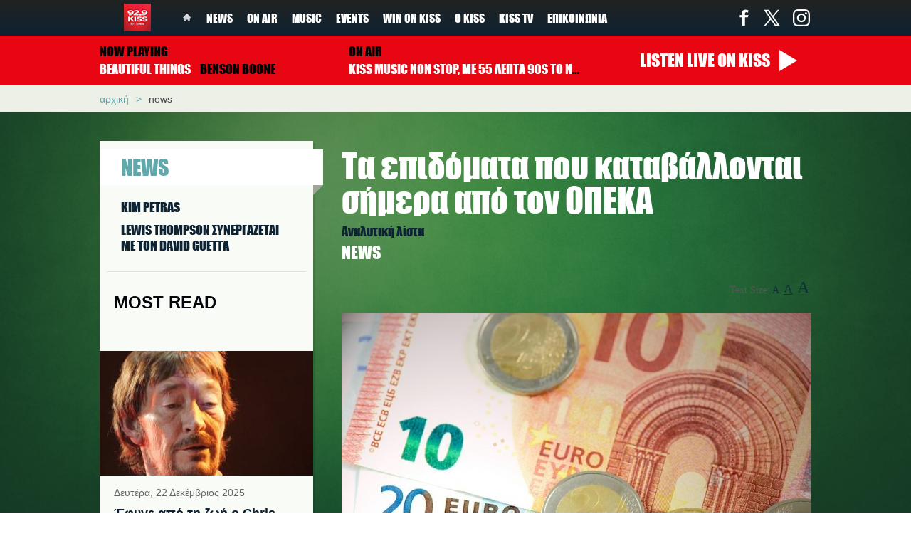

--- FILE ---
content_type: text/html; charset=utf-8
request_url: https://admin.kiss929.gr/article/news/5288/ta-epidomata-poy-katavallontai-simera-apo-ton-opeka
body_size: 8829
content:
<!DOCTYPE html PUBLIC "-//W3C//DTD XHTML+RDFa 1.0//EN"
  "http://www.w3.org/MarkUp/DTD/xhtml-rdfa-1.dtd">
<html lang="el" xmlns="http://www.w3.org/1999/xhtml" xml:lang="el" version="XHTML+RDFa 1.0" dir="ltr"

  xmlns:content="http://purl.org/rss/1.0/modules/content/"
  xmlns:dc="http://purl.org/dc/terms/"
  xmlns:foaf="http://xmlns.com/foaf/0.1/"
  xmlns:og="http://ogp.me/ns#"
  xmlns:rdfs="http://www.w3.org/2000/01/rdf-schema#"
  xmlns:sioc="http://rdfs.org/sioc/ns#"
  xmlns:sioct="http://rdfs.org/sioc/types#"
  xmlns:skos="http://www.w3.org/2004/02/skos/core#"
  xmlns:xsd="http://www.w3.org/2001/XMLSchema#">

<head profile="http://www.w3.org/1999/xhtml/vocab">
	<meta http-equiv="Content-Type" content="text/html; charset=utf-8" />
<meta name="Generator" content="Drupal 7 (http://drupal.org)" />
<link rel="canonical" href="/article/news/5288/ta-epidomata-poy-katavallontai-simera-apo-ton-opeka" />
<link rel="shortlink" href="/node/5288" />
<link rel="shortcut icon" href="https://admin.kiss929.gr/sites/default/files/kiss.ico" type="image/vnd.microsoft.icon" />
<meta property="og:url" content="https://admin.kiss929.gr/article/news/5288/ta-epidomata-poy-katavallontai-simera-apo-ton-opeka" />
<meta property="og:type" content="article" />
<meta property="og:title" content="Τα επιδόματα που καταβάλλονται σήμερα από τον ΟΠΕΚΑ" />
<meta property="og:image" content="https://admin.kiss929.gr/sites/default/files/styles/ogimage_thumb/public/euros2_kiss_pexels_9.jpg?itok=sQQn8T0O" />
<meta name="description" content="Σήμερα, Τρίτη 31 Αυγούστου, καταβάλλεται μία σειρά επιδομάτων από τον Οργανισμό Προνοιακών Επιδομάτων και Κοινωνικής Αλληλεγγύης (ΟΠΕΚΑ).
Συγκεκριμένα, καταβάλλονται τα ακόλουθα επιδόματα:
Επίδομα στέγασης: δικαιούχοι 245.173 – 30.135.537 ευρώ
Ελάχιστο Εγγυημένο Εισόδημα: δικαιούχοι..." />
<meta property="og:description" content="Σήμερα, Τρίτη 31 Αυγούστου, καταβάλλεται μία σειρά επιδομάτων από τον Οργανισμό Προνοιακών Επιδομάτων και Κοινωνικής Αλληλεγγύης (ΟΠΕΚΑ).
Συγκεκριμένα, καταβάλλονται τα ακόλουθα επιδόματα:
Επίδομα στέγασης: δικαιούχοι 245.173 – 30.135.537 ευρώ
Ελάχιστο Εγγυημένο Εισόδημα: δικαιούχοι..." />
<meta name="twitter:card" content="summary" />
	<title>Τα επιδόματα που καταβάλλονται σήμερα από τον ΟΠΕΚΑ | 92.9 Kiss 90&#039;s To Now</title>
	<link href='http://fonts.googleapis.com/css?family=Noto+Sans:400,700,400italic&subset=latin,greek' rel='stylesheet' type='text/css' />
	<link href='http://fonts.googleapis.com/css?family=Noto+Serif:400,700&subset=latin,greek' rel='stylesheet' type='text/css' />


	<style type="text/css" media="all">
@import url("https://admin.kiss929.gr/modules/system/system.base.css?t6a9ay");
@import url("https://admin.kiss929.gr/modules/system/system.menus.css?t6a9ay");
@import url("https://admin.kiss929.gr/modules/system/system.messages.css?t6a9ay");
@import url("https://admin.kiss929.gr/modules/system/system.theme.css?t6a9ay");
</style>
<style type="text/css" media="all">
@import url("https://admin.kiss929.gr/sites/all/libraries/mediaelement/build/mediaelementplayer.min.css?t6a9ay");
</style>
<style type="text/css" media="all">
@import url("https://admin.kiss929.gr/sites/all/modules/date/date_api/date.css?t6a9ay");
@import url("https://admin.kiss929.gr/sites/all/modules/date/date_popup/themes/datepicker.1.7.css?t6a9ay");
@import url("https://admin.kiss929.gr/modules/field/theme/field.css?t6a9ay");
@import url("https://admin.kiss929.gr/modules/node/node.css?t6a9ay");
@import url("https://admin.kiss929.gr/modules/search/search.css?t6a9ay");
@import url("https://admin.kiss929.gr/modules/user/user.css?t6a9ay");
@import url("https://admin.kiss929.gr/sites/all/modules/extlink/extlink.css?t6a9ay");
@import url("https://admin.kiss929.gr/sites/all/modules/views/css/views.css?t6a9ay");
@import url("https://admin.kiss929.gr/sites/all/modules/ckeditor/css/ckeditor.css?t6a9ay");
</style>
<style type="text/css" media="all">
@import url("https://admin.kiss929.gr/sites/all/modules/colorbox/styles/plain/colorbox_style.css?t6a9ay");
@import url("https://admin.kiss929.gr/sites/all/modules/ctools/css/ctools.css?t6a9ay");
</style>
<style type="text/css" media="all">
@import url("https://admin.kiss929.gr/sites/all/themes/kiss/css/layout.css?t6a9ay");
</style>
	<script type="text/javascript" src="//ajax.googleapis.com/ajax/libs/jquery/1.10.2/jquery.min.js"></script>
<script type="text/javascript">
<!--//--><![CDATA[//><!--
window.jQuery || document.write("<script src='/sites/all/modules/jquery_update/replace/jquery/1.10/jquery.min.js'>\x3C/script>")
//--><!]]>
</script>
<script type="text/javascript" src="https://admin.kiss929.gr/misc/jquery.once.js?v=1.2"></script>
<script type="text/javascript" src="https://admin.kiss929.gr/misc/drupal.js?t6a9ay"></script>
<script type="text/javascript" src="https://admin.kiss929.gr/sites/all/libraries/mediaelement/build/mediaelement-and-player.min.js?v=2.1.6"></script>
<script type="text/javascript" src="https://admin.kiss929.gr/sites/all/modules/extlink/extlink.js?t6a9ay"></script>
<script type="text/javascript" src="https://admin.kiss929.gr/sites/default/files/languages/el_mymrPyBnsTSJhVMY-zm25XutqHARPmq7q0NcUzVTKVg.js?t6a9ay"></script>
<script type="text/javascript" src="https://admin.kiss929.gr/sites/all/libraries/colorbox/jquery.colorbox-min.js?t6a9ay"></script>
<script type="text/javascript" src="https://admin.kiss929.gr/sites/all/modules/colorbox/js/colorbox.js?t6a9ay"></script>
<script type="text/javascript" src="https://admin.kiss929.gr/sites/all/modules/colorbox/styles/plain/colorbox_style.js?t6a9ay"></script>
<script type="text/javascript" src="https://admin.kiss929.gr/sites/all/modules/mediaelement/mediaelement.js?t6a9ay"></script>
<script type="text/javascript" src="https://admin.kiss929.gr/sites/all/modules/google_analytics/googleanalytics.js?t6a9ay"></script>
<script type="text/javascript">
<!--//--><![CDATA[//><!--
(function(i,s,o,g,r,a,m){i["GoogleAnalyticsObject"]=r;i[r]=i[r]||function(){(i[r].q=i[r].q||[]).push(arguments)},i[r].l=1*new Date();a=s.createElement(o),m=s.getElementsByTagName(o)[0];a.async=1;a.src=g;m.parentNode.insertBefore(a,m)})(window,document,"script","//www.google-analytics.com/analytics.js","ga");ga("create", "UA-720559-9", {"cookieDomain":"auto"});ga("set", "anonymizeIp", true);ga("send", "pageview");
//--><!]]>
</script>
<script type="text/javascript" src="https://admin.kiss929.gr/sites/all/modules/disqus/disqus.js?t6a9ay"></script>
<script type="text/javascript" src="https://admin.kiss929.gr/sites/all/themes/kiss/js/jquery.bxslider.min.js?t6a9ay"></script>
<script type="text/javascript" src="https://admin.kiss929.gr/sites/all/themes/kiss/js/jquery.snow.js?t6a9ay"></script>
<script type="text/javascript" src="https://admin.kiss929.gr/sites/all/themes/kiss/js/global.js?t6a9ay"></script>
<script type="text/javascript">
<!--//--><![CDATA[//><!--
jQuery.extend(Drupal.settings, {"basePath":"\/","pathPrefix":"","ajaxPageState":{"theme":"kiss","theme_token":"3p8Q1G4loGFQakjbMB0gj93GZ6HKIEzI3nebB5WYPQI","js":{"modules\/statistics\/statistics.js":1,"\/\/ajax.googleapis.com\/ajax\/libs\/jquery\/1.10.2\/jquery.min.js":1,"0":1,"misc\/jquery.once.js":1,"misc\/drupal.js":1,"sites\/all\/libraries\/mediaelement\/build\/mediaelement-and-player.min.js":1,"sites\/all\/modules\/extlink\/extlink.js":1,"public:\/\/languages\/el_mymrPyBnsTSJhVMY-zm25XutqHARPmq7q0NcUzVTKVg.js":1,"sites\/all\/libraries\/colorbox\/jquery.colorbox-min.js":1,"sites\/all\/modules\/colorbox\/js\/colorbox.js":1,"sites\/all\/modules\/colorbox\/styles\/plain\/colorbox_style.js":1,"sites\/all\/modules\/mediaelement\/mediaelement.js":1,"sites\/all\/modules\/google_analytics\/googleanalytics.js":1,"1":1,"sites\/all\/modules\/disqus\/disqus.js":1,"sites\/all\/themes\/kiss\/js\/jquery.bxslider.min.js":1,"sites\/all\/themes\/kiss\/js\/jquery.snow.js":1,"sites\/all\/themes\/kiss\/js\/global.js":1},"css":{"modules\/system\/system.base.css":1,"modules\/system\/system.menus.css":1,"modules\/system\/system.messages.css":1,"modules\/system\/system.theme.css":1,"sites\/all\/libraries\/mediaelement\/build\/mediaelementplayer.min.css":1,"sites\/all\/modules\/date\/date_api\/date.css":1,"sites\/all\/modules\/date\/date_popup\/themes\/datepicker.1.7.css":1,"modules\/field\/theme\/field.css":1,"modules\/node\/node.css":1,"modules\/search\/search.css":1,"modules\/user\/user.css":1,"sites\/all\/modules\/extlink\/extlink.css":1,"sites\/all\/modules\/views\/css\/views.css":1,"sites\/all\/modules\/ckeditor\/css\/ckeditor.css":1,"sites\/all\/modules\/colorbox\/styles\/plain\/colorbox_style.css":1,"sites\/all\/modules\/ctools\/css\/ctools.css":1,"sites\/all\/themes\/kiss\/css\/layout.css":1}},"colorbox":{"transition":"elastic","speed":"350","opacity":"0.85","slideshow":false,"slideshowAuto":true,"slideshowSpeed":"2500","slideshowStart":"start slideshow","slideshowStop":"stop slideshow","current":"{current} of {total}","previous":"\u00ab Prev","next":"Next \u00bb","close":"Close","overlayClose":true,"maxWidth":"98%","maxHeight":"98%","initialWidth":"300","initialHeight":"250","fixed":true,"scrolling":true,"mobiledetect":true,"mobiledevicewidth":"480px"},"mediaelementAll":true,"extlink":{"extTarget":"_blank","extClass":0,"extLabel":"(link is external)","extImgClass":0,"extSubdomains":1,"extExclude":"","extInclude":"","extCssExclude":"","extCssExplicit":"","extAlert":0,"extAlertText":"This link will take you to an external web site.","mailtoClass":0,"mailtoLabel":"(link sends e-mail)"},"googleanalytics":{"trackOutbound":1,"trackMailto":1,"trackDownload":1,"trackDownloadExtensions":"7z|aac|arc|arj|asf|asx|avi|bin|csv|doc(x|m)?|dot(x|m)?|exe|flv|gif|gz|gzip|hqx|jar|jpe?g|js|mp(2|3|4|e?g)|mov(ie)?|msi|msp|pdf|phps|png|ppt(x|m)?|pot(x|m)?|pps(x|m)?|ppam|sld(x|m)?|thmx|qtm?|ra(m|r)?|sea|sit|tar|tgz|torrent|txt|wav|wma|wmv|wpd|xls(x|m|b)?|xlt(x|m)|xlam|xml|z|zip","trackColorbox":1},"statistics":{"data":{"nid":"5288"},"url":"\/modules\/statistics\/statistics.php"},"disqus":{"domain":"kissgr","url":"http:\/\/www.kiss929.gr\/article\/news\/5288\/ta-epidomata-poy-katavallontai-simera-apo-ton-opeka","title":"\u03a4\u03b1 \u03b5\u03c0\u03b9\u03b4\u03cc\u03bc\u03b1\u03c4\u03b1 \u03c0\u03bf\u03c5 \u03ba\u03b1\u03c4\u03b1\u03b2\u03ac\u03bb\u03bb\u03bf\u03bd\u03c4\u03b1\u03b9 \u03c3\u03ae\u03bc\u03b5\u03c1\u03b1 \u03b1\u03c0\u03cc \u03c4\u03bf\u03bd \u039f\u03a0\u0395\u039a\u0391","identifier":"5288","language":"el"}});
//--><!]]>
</script>

    
</head>

<body class="html not-front not-logged-in no-sidebars page-node page-node- page-node-5288 node-type-article" >
    
    <div id="page" class="page">

	<!-- ______________________ HEADER _______________________ -->
	
	<header>
		<div class="inner clearfix">
							<a href="/" title="Αρχική" rel="home" class="logo">
					<img src="https://admin.kiss929.gr/sites/all/themes/kiss/images/logo_new_small.png" alt="Αρχική"/>
				</a>
						
			<ul class="main-menu clearfix"><li class="menu-218 first"><a href="/">Home</a></li>
<li class="menu-581 active-trail"><a href="/news" title="" class="active-trail">News</a></li>
<li class="menu-643"><a href="/on-air" title="">On Air</a></li>
<li class="menu-582"><a href="/music/kiss-new-music" title="">Music</a></li>
<li class="menu-638"><a href="/events" title="">Events</a></li>
<li class="menu-579"><a href="/win-on-kiss" title="">Win on kiss</a></li>
<li class="menu-644"><a href="/o-kiss" title="">Ο Kiss</a></li>
<li class="menu-1417"><a href="/kisstv">KISS TV</a></li>
<li class="menu-652 last"><a href="/contact">Επικοινωνία</a></li>
</ul>			
					
			<ul class="social clearfix"><li class="fb"><a href="https://www.facebook.com/kissfm929" title="Facebook">Facebook</a></li><li class="tw"><a href="https://x.com/KissFM929" title="Twitter">Twitter</a></li><li class="ig"><a href="https://www.instagram.com/kissfm929/" title="Instagram">Instagram</a></li></ul>		</div>
	</header> <!-- /header -->
	
	<div id="radio">
				<div class="inner clearfix">
			<div class="logo-big"><a href="/"><img src="/sites/all/themes/kiss/images/logo-kiss-2023.jpg" alt="kiss-logo"></a></div><div class="now-playing"><a href="/on-air/last-played" class="label">Now playing</a><span data-type="np-title" class="name">BEAUTIFUL THINGS</span> <span data-type="np-artist">BENSON BOONE</span></div><div class="mini-on-air"><span class="label">On air</span><span class="name">KISS MUSIC NON STOP, ΜΕ 55 ΛΕΠΤΑ 90S TO NOW ΚΑΘΕ ΩΡΑ</span> <span >22:00 - 00:00</span> </div><a href="https://live24.gr/radio/kissfm.jsp" class="listen"><span class="smaller">Listen</span> <span class="bigger">live</span> <span class="kiss">on kiss</span></a>		</div>
	</div>
	
			<div id="content-header">
			<div class="inner">
				<div class="breadcrumb clearfix"><div class="item-list"><ul><li class="first"><a href="/">Αρχική</a></li>
<li class="last"><a href="/news">News</a></li>
</ul></div></div>				
					
									<div class="tabs"></div>
					
				        	</div>
		</div> <!-- /#content-header -->
		
	<!-- ______________________ MAIN _______________________ -->
	
	<div id="main">
		<div class="inner clearfix">
			 <!-- /top-full -->
			
							<div id="sidebar">
					  <div class="region region-sidebar">
    <div id="block-menu_block-1" class="block block-menu-block block-odd clearfix">
  <div class="block-inner">

                <h3 class="block-title">News</h3>
          		
		<div class="content" >
		  <div class="menu-block-wrapper menu-block-1 menu-name-main-menu parent-mlid-0 menu-level-2">
  <ul class="menu"><li class="first leaf menu-mlid-1410"><a href="/article/news/6784/kim-petras-ermineia-poy-saronei-pantoy">KIM PETRAS</a></li>
<li class="last leaf menu-mlid-1411"><a href="/article/news/6794/lewis-thompson-david-guetta-proti-fora-mazi">LEWIS THOMPSON ΣΥΝΕΡΓAΖΕΤΑΙ ΜΕ ΤΟΝ DAVID GUETTA</a></li>
</ul></div>
		</div>

  </div>
</div> <!-- /block-inner /block --><div id="block-fwd_blocks-fwd_popular" class="block block-fwd-blocks block-even clearfix">
  <div class="block-inner">

                <h3 class="block-title">Most Read</h3>
          		
		<div class="content" >
		  <div class="view view-article-views view-id-article_views view-display-id-block_2 popular-teaser view-dom-id-27627ac64a30337ad42352c63702c3ab">
        
  
  
      <div class="view-content">
      	<div class="ad"><div id="block-block-2" class="block block-block block-odd clearfix">
  <div class="block-inner">

                		
		<div class="content" >
		  <!--<a href="https://www.medcollege.edu.gr//" target="_blank"><img src="/sites/default/files/corporate.gif" alt="" /></a>-->










		</div>

  </div>
</div> <!-- /block-inner /block --></div>	<div class="views-row views-row-1 views-row-odd views-row-first">
		  
  <div class="views-field views-field-field-mult-media">        <div class="field-content"><img typeof="foaf:Image" src="https://admin.kiss929.gr/sites/default/files/styles/popular_teaser/public/psiris_rea.jpeg?itok=fdmRI2s_" width="300" height="175" alt="Έφυγε από τη ζωή ο Chris Rea " /></div>  </div>  
  <div class="views-field views-field-created">        <span class="field-content">Δευτέρα, 22 Δεκέμβριος 2025</span>  </div>  
  <div class="views-field views-field-title">        <span class="field-content"><a href="/article/news/11116/efyge-apo-ti-zoi-o-chris-rea">Έφυγε από τη ζωή ο Chris Rea </a></span>  </div>	</div>
			<div class="views-row views-row-2 views-row-even">
		  
  <div class="views-field views-field-field-mult-media">        <div class="field-content"><img typeof="foaf:Image" src="https://admin.kiss929.gr/sites/default/files/styles/popular_teaser/public/lola-young2000x1270_0.jpg?itok=JcjzgAxw" width="300" height="175" alt="Η Lola Young μοιράζεται την πρώτη της ανάρτηση στο Instagram μετά την προσωρινή της &quot;απόσυρση&quot;" /></div>  </div>  
  <div class="views-field views-field-created">        <span class="field-content">Δευτέρα, 22 Δεκέμβριος 2025</span>  </div>  
  <div class="views-field views-field-title">        <span class="field-content"><a href="/article/news/11115/i-lola-young-moirazetai-tin-proti-tis-anartisi-sto-instagram-meta-tin-prosorini">Η Lola Young μοιράζεται την πρώτη της ανάρτηση στο Instagram μετά την προσωρινή της &quot;απόσυρση&quot;</a></span>  </div>	</div>
			<div class="views-row views-row-3 views-row-odd">
		  
  <div class="views-field views-field-field-mult-media">        <div class="field-content"><img typeof="foaf:Image" src="https://admin.kiss929.gr/sites/default/files/styles/popular_teaser/public/jon-hamm-dancing-meme-turn-the-lights-off-800x450.jpg?itok=fD_wXu5B" width="300" height="175" alt="Το meme του Jon Hamm στέλνει τον Kato στην κορυφή των viral charts του Spotify" /></div>  </div>  
  <div class="views-field views-field-created">        <span class="field-content">Δευτέρα, 29 Δεκέμβριος 2025</span>  </div>  
  <div class="views-field views-field-title">        <span class="field-content"><a href="/article/news/11122/meme-toy-jon-hamm-stelnei-ton-kato-stin-koryfi-ton-viral-charts-toy-spotify">Το meme του Jon Hamm στέλνει τον Kato στην κορυφή των viral charts του Spotify</a></span>  </div>	</div>
		<div class="ad"><div id="block-block-7" class="block block-block block-even clearfix">
  <div class="block-inner">

                		
		<div class="content" >
		  <!-- -->		</div>

  </div>
</div> <!-- /block-inner /block --></div>	<div class="views-row views-row-4 views-row-even">
		  
  <div class="views-field views-field-field-mult-media">        <div class="field-content"><img typeof="foaf:Image" src="https://admin.kiss929.gr/sites/default/files/styles/popular_teaser/public/ariana_queen.jpg?itok=F8ydEc7Y" width="300" height="175" alt="Ariana Grande: Επιτυχίες και ρεκόρ στη μουσική και τον κινηματογράφο" /></div>  </div>  
  <div class="views-field views-field-created">        <span class="field-content">Δευτέρα, 29 Δεκέμβριος 2025</span>  </div>  
  <div class="views-field views-field-title">        <span class="field-content"><a href="/article/news/11121/ariana-grande-epityhies-kai-rekor-sti-moysiki-kai-ton-kinimatografo">Ariana Grande: Επιτυχίες και ρεκόρ στη μουσική και τον κινηματογράφο</a></span>  </div>	</div>
			<div class="views-row views-row-5 views-row-odd">
		  
  <div class="views-field views-field-field-mult-media">        <div class="field-content"><img typeof="foaf:Image" src="https://admin.kiss929.gr/sites/default/files/styles/popular_teaser/public/605537591_1312400304233127_6102096504464641300_n.jpg?itok=Aj61kL3x" width="300" height="175" alt="MARIAH CAREY: Η απόλυτη βασίλισσα των Χριστουγέννων σπάει ακόμη ένα ρεκορ!" /></div>  </div>  
  <div class="views-field views-field-created">        <span class="field-content">Τετάρτη, 24 Δεκέμβριος 2025</span>  </div>  
  <div class="views-field views-field-title">        <span class="field-content"><a href="/article/news/11117/mariah-carey-i-apolyti-vasilissa-ton-hristoygennon-spaei-akomi-ena-rekor">MARIAH CAREY: Η απόλυτη βασίλισσα των Χριστουγέννων σπάει ακόμη ένα ρεκορ!</a></span>  </div>	</div>
			<div class="views-row views-row-6 views-row-even views-row-last">
		  
  <div class="views-field views-field-field-mult-media">        <div class="field-content"><img typeof="foaf:Image" src="https://admin.kiss929.gr/sites/default/files/styles/popular_teaser/public/styles.png?itok=UiXuk66B" width="300" height="175" alt="Το δυναμικό come back του Harry Styles" /></div>  </div>  
  <div class="views-field views-field-created">        <span class="field-content">Δευτέρα, 29 Δεκέμβριος 2025</span>  </div>  
  <div class="views-field views-field-title">        <span class="field-content"><a href="/article/news/11119/dynamiko-come-back-toy-harry-styles">Το δυναμικό come back του Harry Styles</a></span>  </div>	</div>
	<div class="ad"><div id="block-block-8" class="block block-block block-odd clearfix">
  <div class="block-inner">

                		
		<div class="content" >
		  <!--
<a href="https://www.megaron.gr/" target="_blank"><img src="/sites/default/files/banner300x250megaro.gif" alt="Megaro" /></a>
-->		</div>

  </div>
</div> <!-- /block-inner /block --></div>    </div>
  
  
  
  
  
  
</div>		</div>

  </div>
</div> <!-- /block-inner /block -->  </div>
				</div>
			 <!-- /sidebar -->
			
			<div id="content-area">
									<h1 class="title">Τα επιδόματα που καταβάλλονται σήμερα από τον ΟΠΕΚΑ</h1>
												
				  <div class="region region-content">
    <div id="block-system-main" class="block block-system block-odd clearfix">
  <div class="block-inner">

                		
		<div class="content" >
		  <div  about="/article/news/5288/ta-epidomata-poy-katavallontai-simera-apo-ton-opeka" typeof="sioc:Item foaf:Document" class="ds-1col node node-article node-promoted view-mode-full clearfix">

  
  <div class="field field-name-field-text field-type-text field-label-hidden"><div class="field-items"><div class="field-item even">Αναλυτική λίστα</div></div></div><div class="field field-name-field-category field-type-taxonomy-term-reference field-label-hidden"><div class="field-items"><div class="field-item even"><a href="/news" typeof="skos:Concept" property="rdfs:label skos:prefLabel" datatype="">News</a></div></div></div><div class="field field-name-social field-type-ds field-label-hidden"><div class="field-items"><div class="field-item even"><div class="addthis_sharing_toolbox"></div><script type="text/javascript" src="//s7.addthis.com/js/300/addthis_widget.js#pubid=ra-553e3c2b6a0999e7" async="async"></script><div class="text-resize"><span class="label">Text Size:</span><ul><li class="small">A</li><li class="medium active">A</li><li class="large">A</li></ul></div></div></div></div><div class="field field-name-field-mult-media field-type-image field-label-hidden"><div class="field-items"><div class="field-item even"><div id="file-10829" class="file file-image file-image-jpeg">

        <h2 class="element-invisible"><a href="/file/euros2kisspexelsjpg-9">euros2_kiss_pexels.jpg</a></h2>
    
  
  <div class="content">
    <img typeof="foaf:Image" src="https://admin.kiss929.gr/sites/default/files/styles/article_main/public/euros2_kiss_pexels_9.jpg?itok=AQa9708e" width="660" height="440" alt="" /><div class="field field-name-field-text field-type-text field-label-hidden"><div class="field-items"><div class="field-item even">photo: pexels</div></div></div>  </div>

  
</div>
</div></div></div><div class="field field-name-author-info field-type-ds field-label-hidden"><div class="field-items"><div class="field-item even"><img typeof="foaf:Image" src="https://admin.kiss929.gr/sites/default/files/styles/square_small/public/avatar-kiss.png?itok=CSVBNk3N" width="110" height="110" alt="" /><div class="author-name">By <br> KISS 929</div></div></div></div><div class="field field-name-post-date field-type-ds field-label-hidden"><div class="field-items"><div class="field-item even">Αυγ 31 2021 - 10:33</div></div></div><div class="field field-name-body field-type-text-with-summary field-label-hidden"><div class="field-items"><div class="field-item even" property="content:encoded"><p>Σήμερα, Τρίτη 31 Αυγούστου, καταβάλλεται μία <strong>σειρά επιδομάτων</strong> από τον<strong> Οργανισμό Προνοιακών Επιδομάτων και Κοινωνικής Αλληλεγγύης</strong> (ΟΠΕΚΑ).</p>
<p>Συγκεκριμένα, καταβάλλονται τα ακόλουθα επιδόματα:</p>
<ul><li>Επίδομα στέγασης: δικαιούχοι 245.173 – 30.135.537 ευρώ</li>
<li>Ελάχιστο Εγγυημένο Εισόδημα: δικαιούχοι 214.990 – 47.590.806 ευρώ</li>
<li>Αναπηρικά: δικαιούχοι 172.269 – 70.489.996 ευρώ</li>
<li>Στεγαστική συνδρομή: δικαιούχοι 886 – 226.431 ευρώ</li>
<li>Επίδομα ομογενών: δικαιούχοι 6.567 – 231.127 ευρώ</li>
<li>Σύνταξη ανασφάλιστων υπερηλίκων (ν. 1296/1982) δικαιούχοι 19.843 – 7.014.607 ευρώ</li>
<li>Επίδομα Κοινωνικής Αλληλεγγύης Υπερηλίκων: δικαιούχοι 15.506 – 3.482.851 ευρώ</li>
<li>Επίδομα γέννησης: δικαιούχοι 12.758 – 12.814.637 ευρώ</li>
<li>Επίδομα αναδοχής: δικαιούχοι 293 – 150.691 ευρώ</li>
<li>Πρόγραμμα επιδότησης πρώτης κατοικίας (Γέφυρα): δικαιούχοι 51.595 – 14.024.105 ευρώ</li>
<li>Κόκκινα δάνεια: δικαιούχοι 4.267 – 307.325 ευρώ</li>
<li>Έξοδα κηδείας: δικαιούχοι 106 – 84.217 ευρώ</li>
<li>Προστατευόμενα τέκνα θανόντων σε φυσικές καταστροφές: δικαιούχοι 6 – 6.000 ευρώ.</li>
</ul></div></div></div><div class="field field-name-field-tags field-type-taxonomy-term-reference field-label-hidden"><div class="field-items"><div class="field-item even" rel="dc:subject"><a href="/tags/epidomata" typeof="skos:Concept" property="rdfs:label skos:prefLabel" datatype="">ΕΠΙΔΟΜΑΤΑ</a></div><div class="field-item odd" rel="dc:subject"><a href="/tags/opeka" typeof="skos:Concept" property="rdfs:label skos:prefLabel" datatype="">ΟΠΕΚΑ</a></div><div class="field-item even" rel="dc:subject"><a href="/tags/pliromi" typeof="skos:Concept" property="rdfs:label skos:prefLabel" datatype="">ΠΛΗΡΩΜΗ</a></div></div></div></div>

		</div>

  </div>
</div> <!-- /block-inner /block --><div id="block-disqus-disqus_comments" class="block block-disqus block-even clearfix">
  <div class="block-inner">

                		
		<div class="content" >
		  <div id="disqus_thread"><noscript><p><a href="http://kissgr.disqus.com/?url=http%3A%2F%2Fwww.kiss929.gr%2Farticle%2Fnews%2F5288%2Fta-epidomata-poy-katavallontai-simera-apo-ton-opeka">View the discussion thread.</a></p></noscript></div>		</div>

  </div>
</div> <!-- /block-inner /block -->  </div>
			</div> <!-- /content-area -->
		</div>
	</div>
	
	<div id="contact">
		<div class="inner clearfix">
			<span class="scroll-top">PAGE TOP</span>
			<h3>Get in touch with us</h3><div class="split"><h4 class="contact"><a href="/contact">Επικοινωνια</a></h4><div class="social-footer"><h4>Follow us</h4><ul><li class="fb"><a href="https://www.facebook.com/kissfm929">Facebook</a></li><li class="tw"><a href="https://x.com/KissFM929">Twitter</a></li><li class="ig"><a href="https://www.instagram.com/kissfm929/">Instagram</a></li></ul></div></div>		</div>
	</div>
	
	<div id="footer">
		<div class="inner clearfix">
			<ul class="menu"><li class="first leaf"><a href="/news" title="">NEWS</a></li>
<li class="expanded"><a href="/on-air" title="">ON AIR</a></li>
<li class="leaf"><a href="/music" title="">MUSIC</a></li>
<li class="leaf"><a href="/o-kiss" title="">Ο  KISS</a></li>
<li class="last leaf"><a href="/win-on-kiss" title="">WIN ON KISS</a></li>
</ul>		</div>
	</div>
	
	<div id="footer-info">
		<div class="inner">
							<a href="/" title="Αρχική" rel="home" class="footer-logo">
					<img src="https://admin.kiss929.gr/sites/all/themes/kiss/images/logo_new_small.png" alt="Αρχική"/>
				</a>
						
			<div class="contact-info">KISS ΑΝΩΝΥΜΗ ΕΤΑΙΡΕΙΑ ΜΕΣΩΝ ΜΑΖΙΚΗΣ ΕΝΗΜΕΡΩΣΗΣ<br>
ΒΑΣΙΛΙΣΣΗΣ ΣΟΦΙΑΣ 85, ΜΑΡΟΥΣΙ, 15124<br>
ΑΦΜ: 095555513<br>
ΔΟΥ: ΚΕΦΟΔΕ ΑΤΤΙΚΗΣ<br>
Αριθμός Γ.Ε.ΜΗ: 005146901000<br>
Τηλέφωνο: 2108050000<br>
Email: <a href="mailto:info@kissfm.gr">info@kissfm.gr</a></div></div>			
			<div class="more-info">
	
				<span class="copy">&copy; 2026 Kiss929 All Rights Reserved</span>
				<ul class="useful-links clearfix"><li class="menu-938 first"><a href="/sitemap.xml" title="">Sitemap</a></li>
<li class="menu-939 last"><a href="/oroi-xrisis" title="">Οροι χρησης</a></li>
</ul>			</div>
		</div>
	</div>

  


	<div class="powered">
		<div class="inner">
			Designed, Developed & Hosted by GLOMAN - Powered by Drupal - <a href="http://www.achecker.ca/checker/index.php?uri=referer&gid=WCAG2-AA">achecker</a>
		</div>
	</div>
</div> <!-- /page -->
  <script type="text/javascript" src="https://admin.kiss929.gr/modules/statistics/statistics.js?t6a9ay"></script>
</body>
</html>
